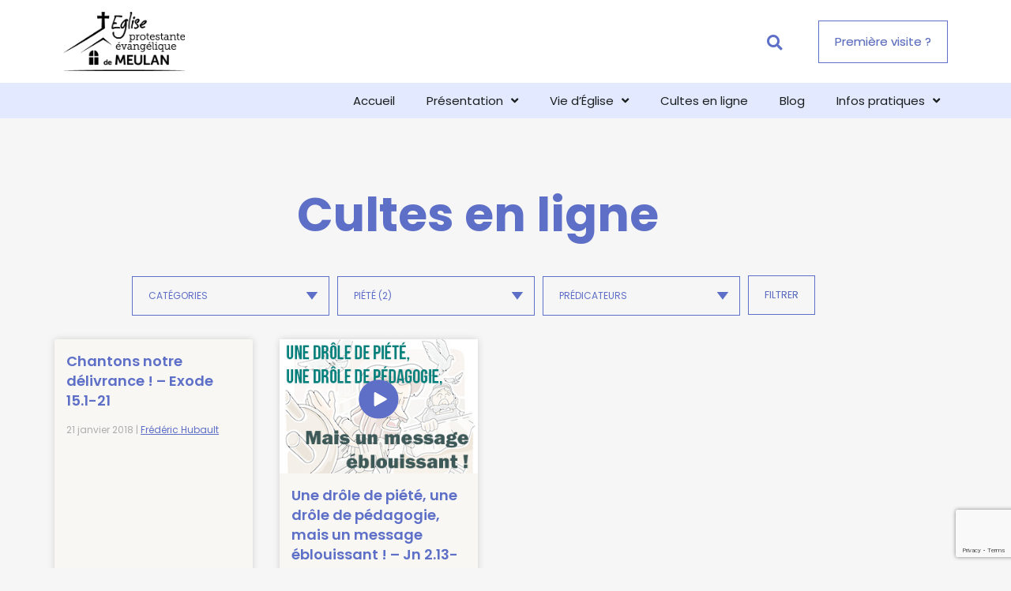

--- FILE ---
content_type: text/html; charset=utf-8
request_url: https://www.google.com/recaptcha/api2/anchor?ar=1&k=6LfHS2clAAAAAPSbaSG_SYBI9SCTAsgpNkpYBkY9&co=aHR0cHM6Ly9lZ2xpc2VkZW1ldWxhbi5mcjo0NDM.&hl=en&v=PoyoqOPhxBO7pBk68S4YbpHZ&size=invisible&anchor-ms=20000&execute-ms=30000&cb=bk2gwgq92hxx
body_size: 48912
content:
<!DOCTYPE HTML><html dir="ltr" lang="en"><head><meta http-equiv="Content-Type" content="text/html; charset=UTF-8">
<meta http-equiv="X-UA-Compatible" content="IE=edge">
<title>reCAPTCHA</title>
<style type="text/css">
/* cyrillic-ext */
@font-face {
  font-family: 'Roboto';
  font-style: normal;
  font-weight: 400;
  font-stretch: 100%;
  src: url(//fonts.gstatic.com/s/roboto/v48/KFO7CnqEu92Fr1ME7kSn66aGLdTylUAMa3GUBHMdazTgWw.woff2) format('woff2');
  unicode-range: U+0460-052F, U+1C80-1C8A, U+20B4, U+2DE0-2DFF, U+A640-A69F, U+FE2E-FE2F;
}
/* cyrillic */
@font-face {
  font-family: 'Roboto';
  font-style: normal;
  font-weight: 400;
  font-stretch: 100%;
  src: url(//fonts.gstatic.com/s/roboto/v48/KFO7CnqEu92Fr1ME7kSn66aGLdTylUAMa3iUBHMdazTgWw.woff2) format('woff2');
  unicode-range: U+0301, U+0400-045F, U+0490-0491, U+04B0-04B1, U+2116;
}
/* greek-ext */
@font-face {
  font-family: 'Roboto';
  font-style: normal;
  font-weight: 400;
  font-stretch: 100%;
  src: url(//fonts.gstatic.com/s/roboto/v48/KFO7CnqEu92Fr1ME7kSn66aGLdTylUAMa3CUBHMdazTgWw.woff2) format('woff2');
  unicode-range: U+1F00-1FFF;
}
/* greek */
@font-face {
  font-family: 'Roboto';
  font-style: normal;
  font-weight: 400;
  font-stretch: 100%;
  src: url(//fonts.gstatic.com/s/roboto/v48/KFO7CnqEu92Fr1ME7kSn66aGLdTylUAMa3-UBHMdazTgWw.woff2) format('woff2');
  unicode-range: U+0370-0377, U+037A-037F, U+0384-038A, U+038C, U+038E-03A1, U+03A3-03FF;
}
/* math */
@font-face {
  font-family: 'Roboto';
  font-style: normal;
  font-weight: 400;
  font-stretch: 100%;
  src: url(//fonts.gstatic.com/s/roboto/v48/KFO7CnqEu92Fr1ME7kSn66aGLdTylUAMawCUBHMdazTgWw.woff2) format('woff2');
  unicode-range: U+0302-0303, U+0305, U+0307-0308, U+0310, U+0312, U+0315, U+031A, U+0326-0327, U+032C, U+032F-0330, U+0332-0333, U+0338, U+033A, U+0346, U+034D, U+0391-03A1, U+03A3-03A9, U+03B1-03C9, U+03D1, U+03D5-03D6, U+03F0-03F1, U+03F4-03F5, U+2016-2017, U+2034-2038, U+203C, U+2040, U+2043, U+2047, U+2050, U+2057, U+205F, U+2070-2071, U+2074-208E, U+2090-209C, U+20D0-20DC, U+20E1, U+20E5-20EF, U+2100-2112, U+2114-2115, U+2117-2121, U+2123-214F, U+2190, U+2192, U+2194-21AE, U+21B0-21E5, U+21F1-21F2, U+21F4-2211, U+2213-2214, U+2216-22FF, U+2308-230B, U+2310, U+2319, U+231C-2321, U+2336-237A, U+237C, U+2395, U+239B-23B7, U+23D0, U+23DC-23E1, U+2474-2475, U+25AF, U+25B3, U+25B7, U+25BD, U+25C1, U+25CA, U+25CC, U+25FB, U+266D-266F, U+27C0-27FF, U+2900-2AFF, U+2B0E-2B11, U+2B30-2B4C, U+2BFE, U+3030, U+FF5B, U+FF5D, U+1D400-1D7FF, U+1EE00-1EEFF;
}
/* symbols */
@font-face {
  font-family: 'Roboto';
  font-style: normal;
  font-weight: 400;
  font-stretch: 100%;
  src: url(//fonts.gstatic.com/s/roboto/v48/KFO7CnqEu92Fr1ME7kSn66aGLdTylUAMaxKUBHMdazTgWw.woff2) format('woff2');
  unicode-range: U+0001-000C, U+000E-001F, U+007F-009F, U+20DD-20E0, U+20E2-20E4, U+2150-218F, U+2190, U+2192, U+2194-2199, U+21AF, U+21E6-21F0, U+21F3, U+2218-2219, U+2299, U+22C4-22C6, U+2300-243F, U+2440-244A, U+2460-24FF, U+25A0-27BF, U+2800-28FF, U+2921-2922, U+2981, U+29BF, U+29EB, U+2B00-2BFF, U+4DC0-4DFF, U+FFF9-FFFB, U+10140-1018E, U+10190-1019C, U+101A0, U+101D0-101FD, U+102E0-102FB, U+10E60-10E7E, U+1D2C0-1D2D3, U+1D2E0-1D37F, U+1F000-1F0FF, U+1F100-1F1AD, U+1F1E6-1F1FF, U+1F30D-1F30F, U+1F315, U+1F31C, U+1F31E, U+1F320-1F32C, U+1F336, U+1F378, U+1F37D, U+1F382, U+1F393-1F39F, U+1F3A7-1F3A8, U+1F3AC-1F3AF, U+1F3C2, U+1F3C4-1F3C6, U+1F3CA-1F3CE, U+1F3D4-1F3E0, U+1F3ED, U+1F3F1-1F3F3, U+1F3F5-1F3F7, U+1F408, U+1F415, U+1F41F, U+1F426, U+1F43F, U+1F441-1F442, U+1F444, U+1F446-1F449, U+1F44C-1F44E, U+1F453, U+1F46A, U+1F47D, U+1F4A3, U+1F4B0, U+1F4B3, U+1F4B9, U+1F4BB, U+1F4BF, U+1F4C8-1F4CB, U+1F4D6, U+1F4DA, U+1F4DF, U+1F4E3-1F4E6, U+1F4EA-1F4ED, U+1F4F7, U+1F4F9-1F4FB, U+1F4FD-1F4FE, U+1F503, U+1F507-1F50B, U+1F50D, U+1F512-1F513, U+1F53E-1F54A, U+1F54F-1F5FA, U+1F610, U+1F650-1F67F, U+1F687, U+1F68D, U+1F691, U+1F694, U+1F698, U+1F6AD, U+1F6B2, U+1F6B9-1F6BA, U+1F6BC, U+1F6C6-1F6CF, U+1F6D3-1F6D7, U+1F6E0-1F6EA, U+1F6F0-1F6F3, U+1F6F7-1F6FC, U+1F700-1F7FF, U+1F800-1F80B, U+1F810-1F847, U+1F850-1F859, U+1F860-1F887, U+1F890-1F8AD, U+1F8B0-1F8BB, U+1F8C0-1F8C1, U+1F900-1F90B, U+1F93B, U+1F946, U+1F984, U+1F996, U+1F9E9, U+1FA00-1FA6F, U+1FA70-1FA7C, U+1FA80-1FA89, U+1FA8F-1FAC6, U+1FACE-1FADC, U+1FADF-1FAE9, U+1FAF0-1FAF8, U+1FB00-1FBFF;
}
/* vietnamese */
@font-face {
  font-family: 'Roboto';
  font-style: normal;
  font-weight: 400;
  font-stretch: 100%;
  src: url(//fonts.gstatic.com/s/roboto/v48/KFO7CnqEu92Fr1ME7kSn66aGLdTylUAMa3OUBHMdazTgWw.woff2) format('woff2');
  unicode-range: U+0102-0103, U+0110-0111, U+0128-0129, U+0168-0169, U+01A0-01A1, U+01AF-01B0, U+0300-0301, U+0303-0304, U+0308-0309, U+0323, U+0329, U+1EA0-1EF9, U+20AB;
}
/* latin-ext */
@font-face {
  font-family: 'Roboto';
  font-style: normal;
  font-weight: 400;
  font-stretch: 100%;
  src: url(//fonts.gstatic.com/s/roboto/v48/KFO7CnqEu92Fr1ME7kSn66aGLdTylUAMa3KUBHMdazTgWw.woff2) format('woff2');
  unicode-range: U+0100-02BA, U+02BD-02C5, U+02C7-02CC, U+02CE-02D7, U+02DD-02FF, U+0304, U+0308, U+0329, U+1D00-1DBF, U+1E00-1E9F, U+1EF2-1EFF, U+2020, U+20A0-20AB, U+20AD-20C0, U+2113, U+2C60-2C7F, U+A720-A7FF;
}
/* latin */
@font-face {
  font-family: 'Roboto';
  font-style: normal;
  font-weight: 400;
  font-stretch: 100%;
  src: url(//fonts.gstatic.com/s/roboto/v48/KFO7CnqEu92Fr1ME7kSn66aGLdTylUAMa3yUBHMdazQ.woff2) format('woff2');
  unicode-range: U+0000-00FF, U+0131, U+0152-0153, U+02BB-02BC, U+02C6, U+02DA, U+02DC, U+0304, U+0308, U+0329, U+2000-206F, U+20AC, U+2122, U+2191, U+2193, U+2212, U+2215, U+FEFF, U+FFFD;
}
/* cyrillic-ext */
@font-face {
  font-family: 'Roboto';
  font-style: normal;
  font-weight: 500;
  font-stretch: 100%;
  src: url(//fonts.gstatic.com/s/roboto/v48/KFO7CnqEu92Fr1ME7kSn66aGLdTylUAMa3GUBHMdazTgWw.woff2) format('woff2');
  unicode-range: U+0460-052F, U+1C80-1C8A, U+20B4, U+2DE0-2DFF, U+A640-A69F, U+FE2E-FE2F;
}
/* cyrillic */
@font-face {
  font-family: 'Roboto';
  font-style: normal;
  font-weight: 500;
  font-stretch: 100%;
  src: url(//fonts.gstatic.com/s/roboto/v48/KFO7CnqEu92Fr1ME7kSn66aGLdTylUAMa3iUBHMdazTgWw.woff2) format('woff2');
  unicode-range: U+0301, U+0400-045F, U+0490-0491, U+04B0-04B1, U+2116;
}
/* greek-ext */
@font-face {
  font-family: 'Roboto';
  font-style: normal;
  font-weight: 500;
  font-stretch: 100%;
  src: url(//fonts.gstatic.com/s/roboto/v48/KFO7CnqEu92Fr1ME7kSn66aGLdTylUAMa3CUBHMdazTgWw.woff2) format('woff2');
  unicode-range: U+1F00-1FFF;
}
/* greek */
@font-face {
  font-family: 'Roboto';
  font-style: normal;
  font-weight: 500;
  font-stretch: 100%;
  src: url(//fonts.gstatic.com/s/roboto/v48/KFO7CnqEu92Fr1ME7kSn66aGLdTylUAMa3-UBHMdazTgWw.woff2) format('woff2');
  unicode-range: U+0370-0377, U+037A-037F, U+0384-038A, U+038C, U+038E-03A1, U+03A3-03FF;
}
/* math */
@font-face {
  font-family: 'Roboto';
  font-style: normal;
  font-weight: 500;
  font-stretch: 100%;
  src: url(//fonts.gstatic.com/s/roboto/v48/KFO7CnqEu92Fr1ME7kSn66aGLdTylUAMawCUBHMdazTgWw.woff2) format('woff2');
  unicode-range: U+0302-0303, U+0305, U+0307-0308, U+0310, U+0312, U+0315, U+031A, U+0326-0327, U+032C, U+032F-0330, U+0332-0333, U+0338, U+033A, U+0346, U+034D, U+0391-03A1, U+03A3-03A9, U+03B1-03C9, U+03D1, U+03D5-03D6, U+03F0-03F1, U+03F4-03F5, U+2016-2017, U+2034-2038, U+203C, U+2040, U+2043, U+2047, U+2050, U+2057, U+205F, U+2070-2071, U+2074-208E, U+2090-209C, U+20D0-20DC, U+20E1, U+20E5-20EF, U+2100-2112, U+2114-2115, U+2117-2121, U+2123-214F, U+2190, U+2192, U+2194-21AE, U+21B0-21E5, U+21F1-21F2, U+21F4-2211, U+2213-2214, U+2216-22FF, U+2308-230B, U+2310, U+2319, U+231C-2321, U+2336-237A, U+237C, U+2395, U+239B-23B7, U+23D0, U+23DC-23E1, U+2474-2475, U+25AF, U+25B3, U+25B7, U+25BD, U+25C1, U+25CA, U+25CC, U+25FB, U+266D-266F, U+27C0-27FF, U+2900-2AFF, U+2B0E-2B11, U+2B30-2B4C, U+2BFE, U+3030, U+FF5B, U+FF5D, U+1D400-1D7FF, U+1EE00-1EEFF;
}
/* symbols */
@font-face {
  font-family: 'Roboto';
  font-style: normal;
  font-weight: 500;
  font-stretch: 100%;
  src: url(//fonts.gstatic.com/s/roboto/v48/KFO7CnqEu92Fr1ME7kSn66aGLdTylUAMaxKUBHMdazTgWw.woff2) format('woff2');
  unicode-range: U+0001-000C, U+000E-001F, U+007F-009F, U+20DD-20E0, U+20E2-20E4, U+2150-218F, U+2190, U+2192, U+2194-2199, U+21AF, U+21E6-21F0, U+21F3, U+2218-2219, U+2299, U+22C4-22C6, U+2300-243F, U+2440-244A, U+2460-24FF, U+25A0-27BF, U+2800-28FF, U+2921-2922, U+2981, U+29BF, U+29EB, U+2B00-2BFF, U+4DC0-4DFF, U+FFF9-FFFB, U+10140-1018E, U+10190-1019C, U+101A0, U+101D0-101FD, U+102E0-102FB, U+10E60-10E7E, U+1D2C0-1D2D3, U+1D2E0-1D37F, U+1F000-1F0FF, U+1F100-1F1AD, U+1F1E6-1F1FF, U+1F30D-1F30F, U+1F315, U+1F31C, U+1F31E, U+1F320-1F32C, U+1F336, U+1F378, U+1F37D, U+1F382, U+1F393-1F39F, U+1F3A7-1F3A8, U+1F3AC-1F3AF, U+1F3C2, U+1F3C4-1F3C6, U+1F3CA-1F3CE, U+1F3D4-1F3E0, U+1F3ED, U+1F3F1-1F3F3, U+1F3F5-1F3F7, U+1F408, U+1F415, U+1F41F, U+1F426, U+1F43F, U+1F441-1F442, U+1F444, U+1F446-1F449, U+1F44C-1F44E, U+1F453, U+1F46A, U+1F47D, U+1F4A3, U+1F4B0, U+1F4B3, U+1F4B9, U+1F4BB, U+1F4BF, U+1F4C8-1F4CB, U+1F4D6, U+1F4DA, U+1F4DF, U+1F4E3-1F4E6, U+1F4EA-1F4ED, U+1F4F7, U+1F4F9-1F4FB, U+1F4FD-1F4FE, U+1F503, U+1F507-1F50B, U+1F50D, U+1F512-1F513, U+1F53E-1F54A, U+1F54F-1F5FA, U+1F610, U+1F650-1F67F, U+1F687, U+1F68D, U+1F691, U+1F694, U+1F698, U+1F6AD, U+1F6B2, U+1F6B9-1F6BA, U+1F6BC, U+1F6C6-1F6CF, U+1F6D3-1F6D7, U+1F6E0-1F6EA, U+1F6F0-1F6F3, U+1F6F7-1F6FC, U+1F700-1F7FF, U+1F800-1F80B, U+1F810-1F847, U+1F850-1F859, U+1F860-1F887, U+1F890-1F8AD, U+1F8B0-1F8BB, U+1F8C0-1F8C1, U+1F900-1F90B, U+1F93B, U+1F946, U+1F984, U+1F996, U+1F9E9, U+1FA00-1FA6F, U+1FA70-1FA7C, U+1FA80-1FA89, U+1FA8F-1FAC6, U+1FACE-1FADC, U+1FADF-1FAE9, U+1FAF0-1FAF8, U+1FB00-1FBFF;
}
/* vietnamese */
@font-face {
  font-family: 'Roboto';
  font-style: normal;
  font-weight: 500;
  font-stretch: 100%;
  src: url(//fonts.gstatic.com/s/roboto/v48/KFO7CnqEu92Fr1ME7kSn66aGLdTylUAMa3OUBHMdazTgWw.woff2) format('woff2');
  unicode-range: U+0102-0103, U+0110-0111, U+0128-0129, U+0168-0169, U+01A0-01A1, U+01AF-01B0, U+0300-0301, U+0303-0304, U+0308-0309, U+0323, U+0329, U+1EA0-1EF9, U+20AB;
}
/* latin-ext */
@font-face {
  font-family: 'Roboto';
  font-style: normal;
  font-weight: 500;
  font-stretch: 100%;
  src: url(//fonts.gstatic.com/s/roboto/v48/KFO7CnqEu92Fr1ME7kSn66aGLdTylUAMa3KUBHMdazTgWw.woff2) format('woff2');
  unicode-range: U+0100-02BA, U+02BD-02C5, U+02C7-02CC, U+02CE-02D7, U+02DD-02FF, U+0304, U+0308, U+0329, U+1D00-1DBF, U+1E00-1E9F, U+1EF2-1EFF, U+2020, U+20A0-20AB, U+20AD-20C0, U+2113, U+2C60-2C7F, U+A720-A7FF;
}
/* latin */
@font-face {
  font-family: 'Roboto';
  font-style: normal;
  font-weight: 500;
  font-stretch: 100%;
  src: url(//fonts.gstatic.com/s/roboto/v48/KFO7CnqEu92Fr1ME7kSn66aGLdTylUAMa3yUBHMdazQ.woff2) format('woff2');
  unicode-range: U+0000-00FF, U+0131, U+0152-0153, U+02BB-02BC, U+02C6, U+02DA, U+02DC, U+0304, U+0308, U+0329, U+2000-206F, U+20AC, U+2122, U+2191, U+2193, U+2212, U+2215, U+FEFF, U+FFFD;
}
/* cyrillic-ext */
@font-face {
  font-family: 'Roboto';
  font-style: normal;
  font-weight: 900;
  font-stretch: 100%;
  src: url(//fonts.gstatic.com/s/roboto/v48/KFO7CnqEu92Fr1ME7kSn66aGLdTylUAMa3GUBHMdazTgWw.woff2) format('woff2');
  unicode-range: U+0460-052F, U+1C80-1C8A, U+20B4, U+2DE0-2DFF, U+A640-A69F, U+FE2E-FE2F;
}
/* cyrillic */
@font-face {
  font-family: 'Roboto';
  font-style: normal;
  font-weight: 900;
  font-stretch: 100%;
  src: url(//fonts.gstatic.com/s/roboto/v48/KFO7CnqEu92Fr1ME7kSn66aGLdTylUAMa3iUBHMdazTgWw.woff2) format('woff2');
  unicode-range: U+0301, U+0400-045F, U+0490-0491, U+04B0-04B1, U+2116;
}
/* greek-ext */
@font-face {
  font-family: 'Roboto';
  font-style: normal;
  font-weight: 900;
  font-stretch: 100%;
  src: url(//fonts.gstatic.com/s/roboto/v48/KFO7CnqEu92Fr1ME7kSn66aGLdTylUAMa3CUBHMdazTgWw.woff2) format('woff2');
  unicode-range: U+1F00-1FFF;
}
/* greek */
@font-face {
  font-family: 'Roboto';
  font-style: normal;
  font-weight: 900;
  font-stretch: 100%;
  src: url(//fonts.gstatic.com/s/roboto/v48/KFO7CnqEu92Fr1ME7kSn66aGLdTylUAMa3-UBHMdazTgWw.woff2) format('woff2');
  unicode-range: U+0370-0377, U+037A-037F, U+0384-038A, U+038C, U+038E-03A1, U+03A3-03FF;
}
/* math */
@font-face {
  font-family: 'Roboto';
  font-style: normal;
  font-weight: 900;
  font-stretch: 100%;
  src: url(//fonts.gstatic.com/s/roboto/v48/KFO7CnqEu92Fr1ME7kSn66aGLdTylUAMawCUBHMdazTgWw.woff2) format('woff2');
  unicode-range: U+0302-0303, U+0305, U+0307-0308, U+0310, U+0312, U+0315, U+031A, U+0326-0327, U+032C, U+032F-0330, U+0332-0333, U+0338, U+033A, U+0346, U+034D, U+0391-03A1, U+03A3-03A9, U+03B1-03C9, U+03D1, U+03D5-03D6, U+03F0-03F1, U+03F4-03F5, U+2016-2017, U+2034-2038, U+203C, U+2040, U+2043, U+2047, U+2050, U+2057, U+205F, U+2070-2071, U+2074-208E, U+2090-209C, U+20D0-20DC, U+20E1, U+20E5-20EF, U+2100-2112, U+2114-2115, U+2117-2121, U+2123-214F, U+2190, U+2192, U+2194-21AE, U+21B0-21E5, U+21F1-21F2, U+21F4-2211, U+2213-2214, U+2216-22FF, U+2308-230B, U+2310, U+2319, U+231C-2321, U+2336-237A, U+237C, U+2395, U+239B-23B7, U+23D0, U+23DC-23E1, U+2474-2475, U+25AF, U+25B3, U+25B7, U+25BD, U+25C1, U+25CA, U+25CC, U+25FB, U+266D-266F, U+27C0-27FF, U+2900-2AFF, U+2B0E-2B11, U+2B30-2B4C, U+2BFE, U+3030, U+FF5B, U+FF5D, U+1D400-1D7FF, U+1EE00-1EEFF;
}
/* symbols */
@font-face {
  font-family: 'Roboto';
  font-style: normal;
  font-weight: 900;
  font-stretch: 100%;
  src: url(//fonts.gstatic.com/s/roboto/v48/KFO7CnqEu92Fr1ME7kSn66aGLdTylUAMaxKUBHMdazTgWw.woff2) format('woff2');
  unicode-range: U+0001-000C, U+000E-001F, U+007F-009F, U+20DD-20E0, U+20E2-20E4, U+2150-218F, U+2190, U+2192, U+2194-2199, U+21AF, U+21E6-21F0, U+21F3, U+2218-2219, U+2299, U+22C4-22C6, U+2300-243F, U+2440-244A, U+2460-24FF, U+25A0-27BF, U+2800-28FF, U+2921-2922, U+2981, U+29BF, U+29EB, U+2B00-2BFF, U+4DC0-4DFF, U+FFF9-FFFB, U+10140-1018E, U+10190-1019C, U+101A0, U+101D0-101FD, U+102E0-102FB, U+10E60-10E7E, U+1D2C0-1D2D3, U+1D2E0-1D37F, U+1F000-1F0FF, U+1F100-1F1AD, U+1F1E6-1F1FF, U+1F30D-1F30F, U+1F315, U+1F31C, U+1F31E, U+1F320-1F32C, U+1F336, U+1F378, U+1F37D, U+1F382, U+1F393-1F39F, U+1F3A7-1F3A8, U+1F3AC-1F3AF, U+1F3C2, U+1F3C4-1F3C6, U+1F3CA-1F3CE, U+1F3D4-1F3E0, U+1F3ED, U+1F3F1-1F3F3, U+1F3F5-1F3F7, U+1F408, U+1F415, U+1F41F, U+1F426, U+1F43F, U+1F441-1F442, U+1F444, U+1F446-1F449, U+1F44C-1F44E, U+1F453, U+1F46A, U+1F47D, U+1F4A3, U+1F4B0, U+1F4B3, U+1F4B9, U+1F4BB, U+1F4BF, U+1F4C8-1F4CB, U+1F4D6, U+1F4DA, U+1F4DF, U+1F4E3-1F4E6, U+1F4EA-1F4ED, U+1F4F7, U+1F4F9-1F4FB, U+1F4FD-1F4FE, U+1F503, U+1F507-1F50B, U+1F50D, U+1F512-1F513, U+1F53E-1F54A, U+1F54F-1F5FA, U+1F610, U+1F650-1F67F, U+1F687, U+1F68D, U+1F691, U+1F694, U+1F698, U+1F6AD, U+1F6B2, U+1F6B9-1F6BA, U+1F6BC, U+1F6C6-1F6CF, U+1F6D3-1F6D7, U+1F6E0-1F6EA, U+1F6F0-1F6F3, U+1F6F7-1F6FC, U+1F700-1F7FF, U+1F800-1F80B, U+1F810-1F847, U+1F850-1F859, U+1F860-1F887, U+1F890-1F8AD, U+1F8B0-1F8BB, U+1F8C0-1F8C1, U+1F900-1F90B, U+1F93B, U+1F946, U+1F984, U+1F996, U+1F9E9, U+1FA00-1FA6F, U+1FA70-1FA7C, U+1FA80-1FA89, U+1FA8F-1FAC6, U+1FACE-1FADC, U+1FADF-1FAE9, U+1FAF0-1FAF8, U+1FB00-1FBFF;
}
/* vietnamese */
@font-face {
  font-family: 'Roboto';
  font-style: normal;
  font-weight: 900;
  font-stretch: 100%;
  src: url(//fonts.gstatic.com/s/roboto/v48/KFO7CnqEu92Fr1ME7kSn66aGLdTylUAMa3OUBHMdazTgWw.woff2) format('woff2');
  unicode-range: U+0102-0103, U+0110-0111, U+0128-0129, U+0168-0169, U+01A0-01A1, U+01AF-01B0, U+0300-0301, U+0303-0304, U+0308-0309, U+0323, U+0329, U+1EA0-1EF9, U+20AB;
}
/* latin-ext */
@font-face {
  font-family: 'Roboto';
  font-style: normal;
  font-weight: 900;
  font-stretch: 100%;
  src: url(//fonts.gstatic.com/s/roboto/v48/KFO7CnqEu92Fr1ME7kSn66aGLdTylUAMa3KUBHMdazTgWw.woff2) format('woff2');
  unicode-range: U+0100-02BA, U+02BD-02C5, U+02C7-02CC, U+02CE-02D7, U+02DD-02FF, U+0304, U+0308, U+0329, U+1D00-1DBF, U+1E00-1E9F, U+1EF2-1EFF, U+2020, U+20A0-20AB, U+20AD-20C0, U+2113, U+2C60-2C7F, U+A720-A7FF;
}
/* latin */
@font-face {
  font-family: 'Roboto';
  font-style: normal;
  font-weight: 900;
  font-stretch: 100%;
  src: url(//fonts.gstatic.com/s/roboto/v48/KFO7CnqEu92Fr1ME7kSn66aGLdTylUAMa3yUBHMdazQ.woff2) format('woff2');
  unicode-range: U+0000-00FF, U+0131, U+0152-0153, U+02BB-02BC, U+02C6, U+02DA, U+02DC, U+0304, U+0308, U+0329, U+2000-206F, U+20AC, U+2122, U+2191, U+2193, U+2212, U+2215, U+FEFF, U+FFFD;
}

</style>
<link rel="stylesheet" type="text/css" href="https://www.gstatic.com/recaptcha/releases/PoyoqOPhxBO7pBk68S4YbpHZ/styles__ltr.css">
<script nonce="lvfhWwS8QbwMhtXf_g2vMA" type="text/javascript">window['__recaptcha_api'] = 'https://www.google.com/recaptcha/api2/';</script>
<script type="text/javascript" src="https://www.gstatic.com/recaptcha/releases/PoyoqOPhxBO7pBk68S4YbpHZ/recaptcha__en.js" nonce="lvfhWwS8QbwMhtXf_g2vMA">
      
    </script></head>
<body><div id="rc-anchor-alert" class="rc-anchor-alert"></div>
<input type="hidden" id="recaptcha-token" value="[base64]">
<script type="text/javascript" nonce="lvfhWwS8QbwMhtXf_g2vMA">
      recaptcha.anchor.Main.init("[\x22ainput\x22,[\x22bgdata\x22,\x22\x22,\[base64]/[base64]/bmV3IFpbdF0obVswXSk6Sz09Mj9uZXcgWlt0XShtWzBdLG1bMV0pOks9PTM/bmV3IFpbdF0obVswXSxtWzFdLG1bMl0pOks9PTQ/[base64]/[base64]/[base64]/[base64]/[base64]/[base64]/[base64]/[base64]/[base64]/[base64]/[base64]/[base64]/[base64]/[base64]\\u003d\\u003d\x22,\[base64]\x22,\x22YsOUwogzQHzCnsOrwovCv3/DpsOJw5DCkcKCa05MaxjCjyTClsK8NzjDhhnDiRbDuMOow45CwohJw6fCjMK6wrrCgMK9cmjDpsKQw51UAhw5wogcJMO1EMKxOMKIwrZqwq/Dl8OIw5ZNW8KHwp3DqS0CwpXDk8OcZ8KkwrQ7fsOVd8KcCcOkccOfw7nDtk7DpsKHDsKHVz3CpB/Dll0Rwpl2w7/DsGzCqErCi8KPXcOPbwvDq8OGN8KKXMOhJRzCkMO7woLDoldZE8OhHsKYw5DDgDPDtcOFwo3CgMKRfMK/w4TCm8OGw7HDvBsYAMKlTMOMHgg2QsO8TBnDqSLDhcKIVsKJSsKDwqDCkMKvHRDCisKxwonChSFKw5PCo1A/a8OOXy59wrnDrgXDjsKGw6XCqsOCw5I4JsOKwr3CvcKmKcOmwr82wrjDvMKKwo7Cu8KTDhUIwq5wfHnDikDCvkfCtiDDun3Dn8OATjALw6bColDDskIlYzfCj8OoKMOjwr/CvsKyPsOJw73DgcOxw4hDSV0mRG8yVQ8Uw5nDjcOUwr/DsnQiVjQHwoDCkjR0XcOefVpsfsO6OV0UVjDCicOHwrwRPUfDuHbDlVvCksOOVcOiw4kLdMO0w7jDpm/CtiHCpS3DhcKSEkscwqd5wo7ChErDizU+w7FRJCYzZcKaJsOqw4jCt8OvR0XDnsKNbcODwpQtccKXw7QVw5PDjRcIf8K5djZAV8O8woJfw43CjhzCq0wjDVDDj8Kzwrkuwp3CinzCocK0wrRow4pILA/CljxgwqzChMKZHsKfw5hxw4ZsUMOnd1UAw5TCkz3DvcOHw4onVFwlRX/[base64]/[base64]/DtzkLwqQUw5YcT8OhwrYLchBxwpjDmDLDo8O1X8KuEEzDocK/[base64]/[base64]/DucOvGSbDvWovwqdTLcK/wpA5w5FjZMK1G8K7Ex47FAxGw6Auw5zDsDDDo1M/w4/[base64]/ChxPDmnXDrG9vw6Q4wo4Kw4tmw7cdw53DqcOve8K+VMKTwqLCpsOmwoZXb8OLDCzCn8Kfw4jCncKZwoceFTTCmhzCnsOkOmcvw73DiMKEOw7CnBbDgyRNw6zCj8K8YBpsb1x3wqgpw7rCphYdw6B+WMOwwpA0w78Pw4vCqy5Bw6VGwofDn0tXPsKPJ8O5P13Di35/esOmwp9bwqXCnh99wrV4wp4ecsKZw4FuwonDlcK4wo8TaXHCkVbCgcOgb2fCksOzMELCucK5wpY7eVYbNS5fw5U5QcKyMkxwMlg7FMOdD8K1w4EiQwzDqFEyw4wLwpNZw4TCrGHCk8O1d2MSPMKrPVVbE1jDnH5JE8K+w4ACQcKOQWfChxUtBjLDocOQw6TDu8K/w4TDuEPDkMK9Jk3Ct8OAw5DDlcK4w6dlNF83w45JDcKOwrtbw4UIOcKWfzjDicKvw7DDq8OtwrPDviBQw6A4EcOKw73DhSvDg8OKP8Ofw6l4w6s6w61TwqhfbW3DvmMtw7wAfsO5w5F4EcKQbMOpIRl9w7LDjg7Cg2/CiX7Dh0LCokjDpHIFfgHCinrDgEFhTsOewrkhwqNfwr0Sw5Vlw45lS8OYJBDDg2ZHJcKnw6QmewJswrx5GcKMw6xHw6fCmcOFw7RnI8OFwoUAPcK+wo3DhcKqw5PChQJAwp/CrhscC8KrO8KHf8KIw7NMwooZw49RWnnClsKLL1HCicO1JlNTwp7CkGgFZAjCu8Ocw7tcwrMjHyxfUMOOwqrDuD7DmsOeSsOWRcKGKcOSTlDCnsOCw5vDtxAhw4zCpcKtw4TDvy5/[base64]/DnyVswqLCp2AQwocswoldAn/DhcKVwp0zw6JcYEIcw6Y/wqjCssKbChVQVmLDlgDCucKkwpDDsg0ww64xw5/DlxfDkMKmw5zChF55w5d4w4cgccKjwpjDsRnDtE0vZ3pmwoPCixLDpwHCpSBcwqnDiAjCsEYxw6snw7bDoRDCp8KNdcKPw4nDpcOpw6IwEzFvwq1yNsKpwpHCs2/CvsKqw6Y6wrnCnMKewp3Cpitqw5LDkQRtZ8OKOyxvwr3CjcOFw5jDjXNzecOmYcO5w7xbXMOlEXFiwqV6esOdw7hcw54Dw5PCmVkHw5/DtMKKw7vCr8OkCUEOA8KyHRvDmjXDnCpqwr/CocKHwrHDphjDqMKZKQ/DqsKgwr3DsMOWTwzDjn3CuldfwofDp8KmLMKnUcKBw7lzwr/[base64]/DcKTf8OmwoAuwqQNwr/CoMOPJcOuw6Fywo7DjsKDwpATwpjCnjLDqMKSO31cw7bCsns/[base64]/DhkjDgsODwoFmw5ouOljCqsKZGcOAUwzCp8KwK0LCn8Kgwr8oX0UTw4wISHooWcK5wpJBwr3DrsOZw7dcDjvCv1ldwqt8woRVw60Pw4FKwpTCiMOvw7Y0VcK0DAjDusK/woBuwqfDji/[base64]/DqMKLw6nDlsKNanNzZhtCMxBewqguw5vDmMOVw5fCr0fClcOTYmk7wpF4CXAiwoF+eVfDtBXCly92wrgiw7MUwrVfw6k7wqbDtSd5XcOzw4PCtQ9ZwrDDiUHCj8KKWcKUw6PDj8OXwonCjMOBw4nDlinCi0hXw5vCtW9sP8OJw4UgwojCqy7ClsKhWMKqw6/CmMKlOcO0wqgzSjzDusKBCTMEYkppThdpaWPCj8OJRzFaw6sawopRNTxlwp7DnMOASVVTMsKMGE9EeCsAUMOsZMOOKcKLAMOkw6UFw44SwrISwqNhw6FMZiJpGmRgwrsUeDzDscKRw61kwqTCpXHDhmfDn8OBw5vCtDjCicOFW8Kcw7QJwr7CmH1iAws/GMOmNQEhJsOaHcKeUTLCnR/Dr8KXPjZiw5EJw795wpfDnMOCbkBIZ8Kiw47CswzDlB/CjMK1wqTCk2dvdg1xwow+wqTDomXDmHrCsRJzwqzCuELDhX3CrzLDj8Oyw6AOw6d4LWbDkcKnwpREw54iHsKww6HDqcOxwr3ChytfwrvCksKLCMOnwp/[base64]/DnQ8LPwhxwrjDmj/[base64]/DtcKjSsOjw7fDrSnCgsKSdsO/FDNPK8KISEtBwqIuwosdw6Naw5EQw7tkasKrwqYSw7rDvcOtwqAswpPDoTEja8K8KsOvLcKRw4HCqmsHZ8KnGsKkc1vCiV3Dn2fDjFpGZ3bCnDU5w7vDpFnCjFA/R8K3w6DDqsOZw5vCgB14DsO2Qjc9w4Bnw6/DsRXDrMOzw4I1w6TClMK2XsOYSsKkWMKGFcOdwpBbJMOwOnBjY8KAw6/DvcONw7/DvsODw67CgMOuRE9+LhLDlsKuLjNsLy1nUDtswovCpMOUQ1fCkMORbXjDhGBqwokCw5fClMK/w7V2AsOkwqElTAPCm8O1w7pZPz3DpGdVw5bCsMOpw6vCiDXDlFnDmsKYwpI/w6kreR5pw6nCulfCpcK3wqJKw7DCusO1Y8OjwrVVwoJAwrrDrS3DrcOKMFjDg8OQw5bCisO6UcKyw5RVwrUGMEU9MDdiE3zDu09+wo4Cw5HDgMK7w6LDkMOlKcONwpEMbMO9bcK7w4fCrmEVOTjDuXvDmkrDmMK/[base64]/DskjCssOYWMO2ScO2TcKWw6/DhcOhKMOowqJkw7ZkB8O3w4Jhwp0VR3hIwrxjw6nDvsOOwpFXwpjCssKfw6EHwoPCul3Dq8KMworCqUtKecK0w5DClkYCw60gfsOzw75RDsO1MQNPw5ggPMO5Hh4tw6o3w4UwwqtfNWFXDlzCusOKWArCoysAw5/Ck8KNw6HDvW/DskfCu8Okw6E0w4bCmEhXAcOjw4Ijw5jCjDfDnxnDjcOcw4vChxTCp8OCwpzDu1/CkMOMwpnCq8KhwrXDm0IIdcO0w5ssw5DDp8OZfGbDscOVWmTCrV3DvxlxwrzCs1rCr1LDvcKoSB7DlsKYw542IsKSEVIcHRDDln9owqxRJAbDmgbDgMOEw7l5wpgRwqJ/OMODw6lvPsK0w619TgREw4rDtsK2ecOLYylkwq1OXMOIwqhCY056w5rDh8O6w7oMT37CncOcGcObw4XClMKOw6LDiQ7CqcK/HhLDtUvCnX3DgyVyDcKuwpXDuC/CvmAAdwzDtRFpw4jDocOKe1k/[base64]/DvW8Cw6PCvsKHYsOOKhg/[base64]/wqQQfsO9cybClMOCAcKNB8OZOx/Ch8O0wprCkMOdYVVOw7/DiyAjMl/ChUrDgC0Bw63DnzbCjgxxL3/ClhlJwpDDgMOXw7jDqDQjw6LDkMOLw6bCmAg9HcKVwoVlwptEMcOgPSTCi8OvM8KXCV/CnsKhwp4Sw4smHcKdwqHCrS8sw5fDhcKTKzjCizw5w4Vqw5DDsMOHw7ImwoLDlHAuw50kw6s4QFTCsMOHJcOtJMOwG8KZX8KVOn9QdRwNEk7DucORwo/CiiBxw6Vmw5bDsMKEYcOiwqzCgzBCwp1AdSDDoi/Cni4Nw54ccQbDlSQ5wqNpw54PAcKeUiNOw5V3SsOQGX4lw6pAw7vCjHQ4w5V+w5Jkw4/DqAlyI01aEcK5YsK2GcKJIXUTVcOLwpbCl8OEwoUbHcK4Y8OOw6DDt8K3M8ONw5LCjHc/DsOFdVRpdMKRwqZMbEnDusKIwoBcTG5Vwo9JQ8OdwpRgZMOpwo/DnlAAQVs8w6I+wr8SMi0TXcODYsK6HhfCgcOkwp/[base64]/[base64]/CvMKNCsODwpHDnMKEw63CtHrDm8OawrxhBEjDtMKCwpjCii1Rw5NSKB3DijxBTMOPwojDpANSw7haG1/DtcKNf2xYQ1IDwpfClMOkQwTDjR9lwpUGw5jCl8OfbcKiN8KAwrpnwrZGL8K9wpzCi8KIcQDCjVXDoD8pwq/Cmz8LKsKAT2ZyAk9CwqPChcKrO0h0QFXCgMKywpN1w77CnMOldcOpdsO3w7rCqhtvDXXDlRAKwpg5w6PDkMOLZGlawojCmxRKwrnCjMOcDcOBKsKFRipJw7HDgRrCrFnCoFFeWcKow4xwfSIFwowPPWzCjlBJVsKpw7HCqSUtwpDCmDXCh8Kawr7Dih/DrMKhCMKKw6zCpnfDjMOXwovClULCsRJhwpFiwoIqOgjDoMKgw4LCp8OmesKNDSnCt8OVaTxqw5sFRjrDoB7Cg3UCCcO4R2bDq3rCn8ORwojCvsK7em1twrLDjMKKwro7w5g9w4/Dhh7ClcKIw6pFw5p4wrVkwoEuNcKJEQ7DmsO8wrfDtsOqEcKvw57DgUQicsOWc1LDh104XMODBMOdw7ZGfEFMwq8dwp/Ck8O4biLDsMOYFMO5H8Oaw7TCnDAgHcKKwqdcA3LCqBnCnz/DsMOfwq9QBSTCnsKGwrPDrjBkUMO8w4fDu8K1RzTDi8Ohw6EnQHxIw6IWw7fDn8OpM8OUw5TClMKpw4cAw7lGwrhQwpDDq8KrV8OOakfCmcKCFUg/[base64]/wqPDqsKqCsObwp5gPMOvHlTDrgYawofCq8KHwpoGw7LDsMO7wrJaP8OaOcK9HcKmc8O9BzLDridHw7oZwpLDiyVfwpbCssK8wrvCqDIJXsOSw5kACGkUw5ZDw4FXPsODS8K3w4jDrCUsRcKSLVrCil4/[base64]/Cq8O4ScOWw4cqL8K+C1bCmsO4w5nChUvCsxtbw4HCrcKNw4I0ag5KM8OBfh/CsEXDh0A5w4nDpcORw7rDhQLDpwJXCBtpdsOSw6gvIsKcw7pXwo0OLMKnwonClcOow5QWwpLCmVseVSXCkcOdwp9EQ8KawqfDgsKdw4TCsCwdwrRhfActaXQsw6x/[base64]/DmlQCwqESViDDtsKjw4zCl8KDwpxhEW/CiMKbw43DnkxQIcK/w6bCvyNGwoxcARYCwq04d3TCniBuw5IEdXdMwoLChGptwpRBH8KXUxvCp1/[base64]/wohzwrDCm8KIwqjCtg9lw7NBwpx/w4fChD7DtH9IbGFGMcKnwoAOXcOOwqLDiUXDhcOKw6tFSMKiT2/Ck8K2HzAQcAdowotdwoRfQ0XDvsOkWHHDs8KcAEM5wo9LA8OOw6jCrgTCglnCuSzDo8K+wqXCgMOhCsK8fmfCtVhWw4NRRMORw6E9w4JQF8OPQyXCrsKIOcK+wqDDv8KsRRwQIsKAw7fDhilYw5TCuU3CvMKvDMOAHFDDjB/DuH/CtsO6KyHDsSwfw5NOBWUJB8Ogwrw5C8O/w4bDo0/CqXLCrsKww7rCpGhAw5nCsRNaEsOewqvCtQXCgjxpw6PCkUQ2wr7CnsKYRsOfb8Kvw5jCkl93bhPDrHtTwpRlfg/CtQ4PwqHCosKmeUMdwqpHw7BewoMVwrASc8OSHsOhw7JlwodITjXDlkcIfsO6wqbDr21UwrIowonDqsOSO8K+H8OIDGEIwro4w5PCsMOoIsOELDQxe8KTIgvCvEbDiUrCtcOzRMOnwp4fLsOswozDs1o+w6jCs8O+NMO9wrLCt1DCl1Z/[base64]/DtUzDmUsUCsKBEMKVO0TCjcOzRSg6ZMOrAUZRACjDm8OTwr/Dt3TDkMKNw7Uuw7UwwoUKw5IWdVDCu8O/OsKjEMO9WcKTTsK6wqUYw4QBLBcmEhEQw6fCkB3DkEQAwr/Cj8OLRBsrAxTDlcKpFS9AEcKyPWTCjMKAHDQswrZww63ClMOHQmjCvDzDlcKXwpvCg8KiIjDCuw7Dtn7Cm8O9KkfDlRwBFhXCt2wjw6bDoMO1cTjDiRkkw7LCocKHw4nCjcKXalYQYBU0IcKFwrFfAcO1A0ZVw7J0wp/CuG/DlcOcw58sfU5/wp9FwpNNw4/DozbCvcKnw65lwo5yw5vDtW8DImrDm3vCvy5RZBJBWsO1wpBTdcKJwrPCrcKqS8Ozwp/[base64]/CmQnDhMOtw6HDlsKFwogMw4HCgnjCtMKlO8KFw6nCisOKwrTCkGPCrntEb2nCmRMpw440w5XCpy/DvsKnw4nDmhcqGcKmw6TDoMKEAcOdwqc1w5nDm8Oqw7XDlsO4wrPDr8KEFgclYR4kw7ViOMOdc8ONfTd0ZhNqwoTDhcO8wrFdwqDDljBQwpBcwoHDoybChAo/wpbDlwbDncKqeDMCTTDDrsOuV8Ohw7JmVMKow7XDoj/Cm8KNXMOmICDCkRA+wr3DpyfDjAsGV8K8wpfCqCfClMO6CsKEVFZFesOkwr50WSjCj3nCtHAzZ8OGOcO+wr/DmA7Dj8KbegHDowvCkmM9JMKjw5vCg1vCjyjDkAnCjEfCiT3CrhJpWRvCvMKkAsKrwr7CksO4WScdwqjCiMOCwqk0CycQMsKTwrBKK8OZw5tLw7bDqMKFM38twpfCkwsnwrvDsnFMwqEJwr4ZT0LCqMOpw57CjMKFFwHCvELCo8K5DcOww4RLanDDg3/DmEYNE8Oqw7Z4aMKbLBTCsELDs11tw4xTIznClsKvwpQSwojDjGfCi38sPAdnacKxVwxZw7FHH8Oww7FOwqUNSDklw640w6TDvsKbKMO5wrvDpTPDmHN/GUfDs8OzD3FNwojClgfCj8KnwqIjc2zDiMOOOkzCocObJyknScKSLMO6w7ZwGHfDusOcwq3DmQLCiMKoUMKGUsO8dcKlJXQQV8KNwoLDiXkRw58+KF7DlATDkWjDu8OWHwdBw6bDocKSw63CgsK5wrplwrRxw7dcw7Jnw7tFwp/Cl8KmwrJXwpRwMFvCmcK4w6IQwpdvwqZdFcOCT8Ohw5fClcOIw6sVLEvDp8O3w57CpErDlsKHw6bCgcO0wpg/ccO/S8KoMMOYXcKwwqcDRcO6TihBw7LDvxEIw6dKw4vDlR3Dh8O6XcOTKA/DqsKDwobDsgpcw6oAOhh6w5IzdMKFEcOew7RTJwhewoJFOBjCpVZhb8OqShArdsK8w4/CoiFAYsK7d8K2TMO9dw/DqFfDusOZwoPChsOowoPDlsOXcsKsw7srdcKhw7YDwrnCggAIw45Kw5rDkArDhn0pXcOoIsORdwkywo4YSMKiCsKjWSFxFFLCuQXDlGzCuQ3CucOERMOPwp/DhidkwqsNZ8KMEyvCmMOVw7JyTnlWw7Yyw6hDXsO0wqQwDlHDkjYSwpxwwqYUcHlzw4XDjsORRVvCqD7DoMKuQ8KxCMOQJiBdXMKdwojCocOwwp1Ef8K+w44SFzsXITzDr8Kjw7Vjw7Amb8KSw6ZAVGJaKS/DnztJwrjCtsOGw5XCqF1/w5tjdQbDk8OcI11/w6jCjsK+fzhWAEnDncO9w7N4w4bDj8KgK1sZwqlEVcO0ScK5QVjDlCoLwqlHw7fDp8KmKsOATTsrw7bCsXw0w77DpMOxw4jCkWMNQRDCkcKyw6I+AGpmZcKWGCt1w4Jswo4cAErDoMO/[base64]/Ct8Kpwr3DhEV/woPDvMOxwrYCwo3DicKSwo7ChcKJTTAQwrzCtXHDunYawq3CgcK/wqYOM8Odw6t6OMKmwo9TL8KZwpDCjMKpasOcMcKtw5XCqUXDpsOZw5oJY8ONGsKQfsOOw5nCvcOPGcOARiTDmWsNw5Bcwq3DpsOCN8OIWsOmNMO6FGxWYSHDqkXCp8KrWigbw5l3wofClU1gaR/CsAQpa8OEKsOIw5DDqsOSw4zCqSbCjWjDvkhqw5rDtynDs8OpwqHDgljDhcKRwqgFw7FPwrldw6w4NXjCkF3DsCQ1w73Dn31UQcKSw6YnwrpaUMKgwr/CucOgG8KZwprDkhLCkh3CvCbDh8K+KwsjwqZxZGcLwr/DoFYRGxvCscKuPcKpC2HDksObdcOzfsO8Y13DuB3CgMO7ekgkQcKNdsKxwqvCrFLCpktAw6nClcKFY8Omw6PCqnHDrMOnw4vDhMKfJsO+wovDvkRLw7BPJsKtw5LDjERte1DDmQVSwq7Ck8KnfMOIw7/DncKKD8K9w7Rod8OkbsK7Y8KmF2hiwoxpwqlQwoB5wrHDo0Bswp5OSWrCpFMmwoPDmsOSFAwHakJ5RmLDicO+wqnDngZ1w6oeDiVsAFBCwrJne2IwI2UzBE/Cphtvw5fDqwTCicK0w53ColN5Akwlw4rDqEjCp8Opw4pYw7xlw5nDtMKVwrsDdwXDiMKhwr99w4dmwqrCqsKew47Dr0dyXx1bw7NdFlA/[base64]/CpcOkZMK4JHAiT8KHwpwAL8O3wo5ZQcO7woFJSsOfNMKpw74KI8K0HMOkwqLCn2tyw5UfVmbDt33CrMKDwq3DrncEHxbDusOmw50rw7XDjsKKwqvDh1rDr0gVGhokRcOqw7l9QMKfwofCkcK/ZcKmTsO4wq06wpjDoljCs8KxT3QmHVLDscKvVsOFwqvDoMKuWy/CtT3DlRxqwqjCqsOdw4AVwpfCkWPDqVLDthBhZyYSScKyXMOZDMOHw5gZwrMhCxfDrkscw7VVTVTCvcOQwoZiMcKxw5ZJPk0XwrYIwoQWTcKxQRbCnjI6TMOyX1IuasK7wr4jw5XDm8OaWi/Dm17DhBPCvMOCEAbCisOTw5zDv2TCs8OQwpDDrTVzw4PChcKkYTZgwrAcw6ICJTPDuF9zEcOmwqFvwpnDuUhywo14JMOqcMKow6XCrcKPw6fDpHMIwrZAwr3DkMO3wpzCrXPDncOiHcK0wqLCvXMWK1ZhTgjCjMKgwrFrw58Hw7ERN8KZIsO2w5XDlU/CuVs8wrZzSFHDjcK7w7ZnalwuO8K2wqwTdcOzV1JFw5w9wplzJ3nCmcOTw6/[base64]/[base64]/w5PCsl/DpUF/YAdfeMOdY3xadWTDm0zCicO8wpbCu8OQJE/CtXPDowgWTnfClcOww50Gwo1TwrVmwrYqbwHCkXPDk8ObX8O+JsKuYA4MwrHCm10Dw6nCq3LChsOjQcO1YhzDksOMwrHDicORw6IMw43CvMOpwrzCti0wwp1eDF7Dh8K/[base64]/H8KJw73ChlUmAV3CtRvCjhIJBMKywpQPY2AuMgfDlMOpw5ooBsKUYMOCRRJvw7J2wqjCiQDCgcKbw53ChcKCw5rDmhQAwrTCqFVuwoLDrsKMRcKLw5XCjsK5cFXDiMKIYcK1JsKhwoNgO8OCSFnCq8KsETjChcOYwofDmsKcHcO8w4vDhXzDh8OfcMKBwpM2Kw/DsMOiFMOtwoJVwo1Pw6sWDsKfDml6wrZuw7RCMsKWw4DDk0Y8eMOWZg1DwpXDjcOhwoY5w4wnw70/wprDsMK6Q8OcTcOkwohYwrTCk1DCscO0PER1ZMOPFMKaUH1Ye2zCh8OYcsO/w70JF8KDwqYkwrFBwqI+IcKEw7nCisOnwrMlBMKmWsOpRxLDi8KAwqfDvMKaw6LCqlBNXMOgworCtXE/w5/DoMOWFcK+w6fCnMKRV3BSw5DCjDwUw7jChcK+ZSsvUMOlewfDuMOYwpzDowBAEsKiAHvDp8KRWCsDaMOaSWhhw6zCiiEtw5Vobl3DtMK2wqTDn8Ozw6bDtcOBasOWw6nCmMODUMOfw5PDhsKswp7Dj3I4N8OYwo7DlcOXw6l+H34lQsOQw5/Dtjxxw6Rxw5XDnnBTwrDDtWPCnsKYw5nDkMOuwrjDisKFYcO+fsKLdMOywqVIwpdKw4ZSw53Cq8OTw4UMfcKxXUXClgjCtyPDlsKzwprCuXfCmMKzX25pXA3CuTDCiMOQAMKjXV/CvMKmGVglWMO2X1nCssK7HsOzw64FSz8cwr/DicKHwr3CuCs9woTDjsK7GcKlOcOCfT/DpENxWQLDojPCtxnDvBcNwp1oMcOLw4dFD8OVZsOoBcO8wolzJTTDisK6w6V+AcO1w5howpLCujBTw5fDsDdBXGZZCwrCssK4w7dNwp7Dq8ORw5xbw6zDhHEHwoQkTcKlecOQa8KBwqrCiMKMMCDDlncTwpBswrwOwpNDwptBKcKcw4/Dk35xTcOTNz/[base64]/Ct2nCq8Ovw6BKw7LDln/ChFplMkg7FhLDgsKLwppaL8OHwqpvwrAhwrINXcKDw4/[base64]/w7M8w7nCjMODwrwPKsKtwpkvw6bCoTgkPywZw5fDmFgmw6vCjcK+DcOSwp5ZEsOpcsOmw44qwr/[base64]/dgzCrAHDhXwlEsOowqfCoMO0w49Rw4wJw4hqQ8K0DcKrd8KIw5IyYsKxw4UJOS/[base64]/[base64]/wps3ChbCmsK4w4gRIHjCoEjDmFliNsOfw6XDmlBvwqXCicKKGEcowoHCkMOwUU/CgHYUwoV4U8KXVMKzw7PDmkHDk8K2wrvDocKdwrh3VsOowrDCrAscwpjDksO/UnnChjAbAyfCtHDDksOGw6lMFCDDlEDDlsOZwpYxwpHDkTjDp3oew5HCjnjCgMOkM3cKP0vCtxfDl8KlwrnCgMKVQ3rCr3vDpsOlUcOGw6nCvRBQw60rOcKGQyJeVsOEw7QOwq/Dq2F8ZMKhDg1aw6vCrcKgw4HDl8KTwpfCv8KEw7cpVsKSw4lxwprCisKhA2chw6HDg8KBwoPCiMK/ScKjw7QWDno4w4gJwo5OP1RSw4kIJsK1woMiCzHDpSw4ZVTCgcKLw6bDvsOtwoZjCUHDuCnCjDPDhsO/[base64]/CnsO8w5vCnMKCw63ClcKvTUrDuMOHw43DlcOdPVEPw65hPABVZsOZMsOAH8Kpwp5Vw7h9CBEJw5jDhXp/wrcAw6HCmhEdwrPCvMOlwrTCpjxnRiJ8LifClcOPFQMdwpx3CsOiw658e8OFB8Kbw6jDhAHDuMOyw6XCqwRWwqLDukPCvsKEZsK0w7XCiggjw6t8A8OKw6kbHFfCiWhdRcOkwr7DmsO1woPChix1wrw9CyfDgT/CrUzDtsOyY0ERw67DiMOcw4vCvMKCwojCh8ODXArCvsKtwofDlH8KwqTCklLDkcOiYMKHwpfCpMKRVD7DmULCocK+LsK2wofCh2dew57Cv8O/w69bP8KIW2/CicKjY39Uw5zDhBxwGsOSwo91PcKsw5pxw4pKw5Azw60sMMK/[base64]/CicK/MSNMw6rCjCPCqD91wpIZw7DCn0o2YjcywrvCmMK2JsKkLirClhDDusKhwoHDqk5JTcKzQXTCkR3Ct8O4wrdmRTDCtMKpbhQAITfDmcOcw50zw4zDk8OAw63ClMO1wqnChi7DhlwjOiR4wrTCg8KiEzPCmsK3wpN7wr/[base64]/DpH8Cwrh4wq/DjsKhw4PCsMK+w4rDrjtwRMKsJ0owMV/Dp2IFwrbDulDCnmHChMOiw7Zdw4QEEsKhX8OcTMKOw5xLZArDvsKEw4hlRsOZfzjCv8K0woPDnMOnCgnCnhpdZcKlw4nDhADCi2vDmSPCtMKIaMOmw4lOe8OuUDRHKMOZw5fCqsKdw4d1CGbDoMO3wq7Cjj/DvAPDlnQ7JsOdbsOYwojDpMOtwp/DqnDDl8KeQcKUFUvDpMK6woV8aVnDswTDgMKSZixWw45Mw6dTw4VBw63Cv8OXU8OGw7XDoMORVA8fwo0Pw5M9c8O6KXFVwpB1wpvCncOuZhp6csOIw7fCi8OgwqvCjD4eG8OIJcKxUUUZc2fCing7w7DDjcObwrzCmsK6w67DmsKswqcXwqjDrDICwqQ+Czp3QMK/[base64]/[base64]/DkzkJwqDCuVlrAcO1HMOHw4hOw7dEw7bCmMOOGkN+wqpIw6/CjWjDnnPDjWDDmlotw4ZmTMONdEnDuTA0UG0MfMKqwpLCrh50w5nDu8Olw5LDuURYOgduw6LDsU7DlFo5HzhqaMKiwqwxXsO7w6LDpyUJF8OOwrPDsMK5XsOOIcOvwr9fdcOCDhYSYsO/w7rCm8Kpwpxmw6M9alzCmwrDmMKgw6nDkcO/[base64]/Cr8OoFG8HdMKfwq9RKR7DusKWw7rCvcKXb8OPwpYRcCMjECfDuR3DgcK5HcKtLHrCjEcKV8Ocwr00w41lwp7Do8OLwq3CuMOBG8KFX0rDscOuwpfDvXlawrQ2FMKyw7hIWMOoClHDknrCmDBDI8KBaFvDhsK/w6nDvTHDnQzCncKDfW1vwrDClgLChX7CpGNTIMKiG8O8PxHCpMKfwqjDo8O5Ii7Cj3ssBsOKFsO4wolyw6/Dg8OtM8Knw4/CgC7CuyLCqWwODMKdWzUxw5PCsCpzZcOEwpXCmnrCqAIRwpB1wqVjCmjCrELDhRTDvU3Ds2HDkBnChMOvwpMfw4Zyw5rCgEVgwqdFwpXCsWLDocK/w4HDg8OzQsOLwrgzADctwqzCmcO8woIuw6zCicOMFAzDplPDthfCm8KmcsOlwpI2w5NCw6Yuwp5awpk9w4DDlcKUdsOSwpnDisKQWcKUasO4bMKmO8KkwpPCiVhJw7hvwqIIwrnDoELDpWvCvwLDqXnDuD/[base64]/CjcOVDjXCjcOFw63DnGIwwqh7w7dzCMKLIwhmQnoyw49RwoXDrz0rR8OvAsKzdMKow5XCssOuWTXDncKvKsKKQsOzw6I0w4cvw6/ChsOZw4wMwobDmMKmw7gPwrrDqxTCnR8bw4ZpwqlkwrfDlBAAGMKmwqjDnMOAeno1WcKDw5Fxw4PCmVc6wqfDsMOPwrjCgMKVwqXCpcK2ScKUwoBewpQJw7xHw6/Ciioaw6rCiVXDqELDnDRVL8O+wotNw4IjCcOfwqrDksKtTXfCgD82bSzCkMOAdMKTwofDkTrCpyIXd8KHw4tiw7x2My19w7zCm8KTbcO8fcK/[base64]/DhMK4w5nDtsOzPSnCgEnDicOEw6jCqMOUQ8KKw5nDtUZIGyAWfsOCclF2SMOFRMKqIHoowpfCvcOnMcKqW0YDwrrDtEoTwp82AMKzw4DCi3Azw70IJcKDw5nCqcOvw7zCjMK1DMKmXz53FCXDmsKxw78Ywr9FSxkPw7jDszrDssKzw5/CosOEwqXCm8KYw5M3BMKHVAPDqnnDsMO6w589NsKhJGzCqSTDgMO5w6rDv8KvfzvCrMKhFRPCoFMveMOrwrLDhMKPw5ZTCVVdMW3Co8KDw6hmT8O8BAzDmcKmYEnCvMONw7giZsKiGcKwX8KvPcKdwoh7woDCpiYqwrxNw5vCmxRswo7Cm0g/wr7DjVdEUcORwr4+w53DlUvCgG8WwqDDjcOPwqzCncKOw5QHBHlkXx7CjgZPCsKZSV/[base64]/CjMOcacOjXcOowr58w74OXzzDl8KvwrfCgAQEX1XDrcK6T8KSwqdmwqXCgRN0MMO7FMKPTnXCm2QYGk/[base64]/w5dPSFzCpWvDt8KLHsKpwrbDm2s+OMKawoDDrMKlK3Elwo/CtsOtTMOMw53CiSTDknMMWMK/w6XDmcOhZMKowq5Uw4dPKHXCsMO1GiJ6AjDDk1TDnMKrw57CnsKnw4bCvMOzdsK1wpTDvBbDrS7DnCgywo3Dt8K/YMKRDcKMM2gDwrBzwpN5fi/DvUpTwp3ConTCu0gqw4XCnzbDvAV4w7zDmCYYwrY5wq3CvgjCkWcCw4bCq3cwSnN2eUfDiz09G8OsVh/CicOkQsKWwr5SE8KVwqzCvcOEwq7CuD3CnVAKEj9QDVE9w6rDgzdDEi7Dp3hGwoDCocOkw7V6KsK8wo7DsGF3GMKxHTTCsHDCm1s7wrTClMK8NQd0w5jDrQ3ChcKODsOVw4BKw6cBw7heSsKgAMO/w43DlMKaByZWw7bDgcKHw5Q5WcOBw4HCsC3Ch8OGw6Q8w5HDpsK+w7DCsMKiw43Cg8OowpJ6wo/Dk8OPSTs6EMK8w6TDqMO8wo5QGDATwqZkYAfCpCPDhsOZw77ClcKBbcK4ZCnDkisjwrglwrVAwqTCjSLDo8OJYTHCuH/DoMKjw63DtxnDlVzChcO8wrsAGC7Cr3Ecwp5bw5dYw5ldNsOxPABYw5HCpsKLw4XCkS3CjhvChEvDlmjCgSAiBMOIEwRuK8OZw73DvCU1wrDDuQjDscOUI8KRfgbDj8OpwrzChTnDpwc5w7TCt1wMUWMSwrsSPMOiHsO9w4rDjX/Cn0DCpMKLEsKSGQBcYAUMw73DhcKhw7PCr2lQRhbDuwUiAMOpcwR5VR7DlF7Dpx4Kwo4YwrcwIsKdwoFow60gwo5iMsOpVGEVOhLCpl7CihMofR5gADnDi8KHwoo9w6jDrMOQw41JwqjCusOLFwF2wqnDoArCtmpFccOLXMKkwprCncK+wo3CscO5DE3DhsO/[base64]/DhsKLV8OGScOZaCDCosOtZVfChMK3FsKDMGPChMO7csKcw4lmWcKPw5fCjndTwp05fygUwrbDhlvDv8O/wq/DvsKrGS9Lw5rDp8OpwrHChErCvAl8wo19D8OHVsOLw43Cs8KowrrDkWLCusOkLMK5J8KKwoPDp2VdX2pec8KzWsOXLsK+wqHCjcOzw45aw6NswrLDjQgEwrXCr0vDk0vCkUDCvnwYw5PDgsKqEcKRwoRJS0I4w5/CqsOZKRfCu2VQwpE2w7Z7GsKzUWALU8KZGmHDlhpZwqwvwozDvcORUcKKIcOcwotPw7XCosKZPsKoFsKIaMKmcGoXwp/CvcKgLB7Cm0XDicKIHXAubnA0AxzDk8KiYsKYw6l+IcKFw5xkL2fCmgHCrX7CuVLCmMOAd0rDkcOqEcOcw6EJY8KAZBHCkMKsBSElcMKUJCJEw5NpRsKyVAfDsMOMwofCthxtWMK/ez8twrwZw5PCvMOcTsKAdsOJwqJ0wq7DiMKHw4fDonsXJ8OFwqRYwpHCrkAmw63Dqj7CusKpwqsWwrXDkSTDnzpJw5hZU8KTw6zDkkXClsKrw6nDrsOFwq9OVsOAwoxiJcOgYMKBcMKmwpvDpRRAw6dvXGF1VG4pYW7CgcKVExbDtMO3ZcO1w5/CkhzDjsKXaxE7W8OpQTUOcMOIKWvDsQEEA8Kaw6LCqcK5EG3Dt2nDkMObwoHCj8KLJsKwwozCijzCuMOhw41OwpF6PS/CnRQ5wqJqwrVxIER7w6DCn8KyDsKeWk7Dv0EGwq3DlsOsw7jDiVJAw4jDt8KNbcKedCQHWxvDmVUnT8KJwo/DmmAzDkZSRy3Crk/[base64]/DtzjClEzDn0LDmHjCmgfCrsKLO8KNPMK5I8KIRxzCtyZfwrzCumIuHmlHIB7Do2fCtQPCgcKaTkxCw6Brwrh3w53DvsOXXHgJw77Cj8K+wqPDrMK7wp3DkMK9XVDChxk6CsKUwpnDjn0Fwqx1enLCtAl3w6fCjcKmZxnCg8KNOsODw4bDnUsPFcOgwp/CvBxmZ8OLwo4iw7lLw4nDtxDDsSEHKsOGw6kGw4kgw44cf8O0dRjChMKzw5YzGMKyeMKiFETDksKCP0IXwrsfwojCo8OUXXHCtsOBQcK2bsKjacKqTcK/[base64]/Dgl47wrfDk1dIw4PCjllncCjDtFnCtMKVw6bDjMKow5MbIQdow4PCmsOnXMKfw5B1wrnCk8Onw6rDuMKAN8Ogw7vCh0Qhw58VXw43w78sW8OnQDhMw5hrwqPCtFVlw7DChMOOOwo/fyvDkTbCm8O9worCjMKxwpJaGwxiw5PDoSnCr8KmWXlewqLCncOxw58nMEY0w5jDiUTCocKowo8JYsKDXcKcwpDDqGnDuMOdwooDwp8dW8Ktw54oF8OKw6jCk8KBw5DCvFjDoMOBwrRowpAXwodRV8Kew5tewo/DiSxoMR3DjsOaw4N/aDMyw4rDgzLCscKJw6IHw7LDgyTDnD1CSm7DmVXDjW0oLx/DoyzCjMKHwrvCgcKKwr83R8O7QMOMw43DlgbCvX7CrCjDrRXDjmjCs8OVw51twp9sw6p4fyfCkcOawqzDucKqw4DCrX/Dh8Ktw79mExMZwpcKw5QbeiPCjcOXw7ctw6EiMRLDm8K+W8K9Tn4RwqoRGVXCgcKlwq/DocODAF/CngXCgMOQPsKcGcKDw6fCrMK1K29iwr/[base64]/CiUDDusKyFE/CosKsIsKGMcORw6/DrANZO8KvwovDs8K7N8OwwokHw7/Cqgs+w6A8bMKmwqjCkcOiWsOWRHvDgT8TaDR7QSHCpUTCicKpPVscwr3DjHVywr/DtMKPw7XCtMKvCU3CpgnDpg/DtXdrNMOFIy0gwrXDj8OrDMOZEGAPTcO8w7IVw5jDoMOEd8K3bnXDjAjCp8K5NsO0GsKaw5gQwqDCpT0mdMOJw6IMwrdNwq9Ew5B8w7AKwqfDhcOwBG/Dt00jaTXCggjCvCU1Rj8Xwowow4rDlcOawrQqV8KzM2t5P8ORSsOuasK4wqJEwrNXA8O3GF9LwrnCtMKawoTDnisJUDzCsEFKBsKxeTXCrHPDs3LChMKVZMOgw7/CnsOWDMOpTRzDlMOpwrRmw7YrZsOnwpzDizvCqMK/NxIOwpdEwoLDjD7DsH7DpGwFwoUQZCfCo8O7wqPDocKRQcKswonCuCLDngpwbVjCsxswNEt/wpHCv8OBFMKmw7guw5zCrl/CqMOyMkXCv8OIwqHCkGxzw45lwo/DpnTDqMOtwq0bwq4OLwbDkgvCkMKEw7cUw4TCnsODwoLCo8KeICoTwrTDoB5WCmvCgcKzK8OeHsK3wrgSZMKWOMOCwrkMJFtSHwBnw57DrGfCs1sDA8O5Y2/[base64]/DiToLAMOgUhHCssKhw6MIwopHwrHCnR9rw4jDkMOrw4XDs2ttwrTDv8ORHH1NwoTCvcKcccKbwpN1UE9lw78vwr/Dm24HwojCmCVUdCHDhgzChjzDocK9B8Opw4Utdz7DlUfDig/[base64]/YMOdw7w/wrDDjMOdwplgwpwbwobDt3oSaBTDrMKrUcKDw6tkTMO1esKeYD/DqsO3NmkCwoXCk8KwZ8KNTVXChQzDsMKRbcKnNMOzdMOUw4EgwqLDh2Fww54JC8OhwpjDjsKvK1cdwpPCtMOfUcONeAQIw4R1TsObw4pCJsKeb8ONwroQwrnDt3MjC8KNFsKcZUvDkMOaecO8w4DCqFMaHl0ZG1YIXRUQw4/CiAJzbsKUwpbDmcO0wpDDt8OwP8K/wrHDhcOdwoPDgCY6KsKkMivClsOKw7BUwr/DmMOCG8ObQjXCjFbDhDdGw4vCssKww65mJGkdHMONbFzCqMO6wqHDhHpjccKVE3/DonYYw4TChsKKRybDiUgKw5LCtg3CtRB3HhTCgwgjAAcCMMKLw6DDuzTDkMKyd2cDwqJ8wpTCpm4hOMKbNi7DkQciw5HClXkGecOnw7/CgwxiLQXCj8KzCy8ZSlrCmyB3w7pMw6gcIWhew4B6B8O8cMKwCi0wFApRw6fCocKtTWPDtXheSCrCq2ZsXcO9EMK5w5dmfXlswoohw6nChCDCisKcwrFcTHnDgMKOfE7Cmg8IwoZwDhRvFTh9wp3DgcOHw5fCmsKXwqDDq1jCn3pgFcOjwpFNY8KTdG/DrmBVwqHCucKNwqPDvsOiw7DDqAbCkxzDusOGwpl0wrrCkMORD1dGMsOdw5nDoE/Cih3Cvk7DrMOqBTMdR2VdH31Uw6JSwptRwq/DmMKTwplswoHDnnjClmnDqjk4GcKtNy9VI8KsFsKwwqvDnsKzaUV6w4LDp8KYw4l1wrPCtsKSTnnDm8KoYAHDoWQ+wqU7ZcKufkB/w7k9w4g1wrDDrgHCngt0w4HDqsKyw48UR8OGwpbDu8OGwrnDvHnCjCdPSCzCpsOlfhQ3wrhowpJdw7LDvwJdOMKkV3oHYUbCqMKWw6/[base64]/CucK+w6TCjkLDpm56MlTCrcKTw4wtw5fDg0PCrMO6esKNN8KFw6zDrMKnw7BowoPCmhrCq8Kxw7LCrH7Cn8O6BsO/FcKoRg/Ct8KmSMKiNkp0w6lbw7fDvA3DkcKcw4wUwqUufU9zw7vDrMOqwrzDssKsw4/CjcKDw7Q5w5tNe8KkE8Ouw53CqcOkw4jDiMK5w5QGw7rDmHINbGwoAcOnw7gow5XDqHHDtifDnMOSwonDijnCp8ODwqtNw4XDh2fDqT0Kw45MH8KrL8KIflXDiMKFwp4WKcKhVgosQsKFwpcow7/CiVTDocOAw74nbnYAw4UeYTJOw4R7QsOlLk/DqcK2T07Dh8KTM8KbJALCtivCqsO/[base64]/CrGPDuMOCw75TZz9rwoHDlVfCkMOow7wswpLDv8OhwrLDpG0BWkLDjMKBMMKbwrbCrMKHwo9nw5bCjcKSCG/[base64]/DgcK5ImAddTNTwr3DtsKPGFTCjkU4XQ\\u003d\\u003d\x22],null,[\x22conf\x22,null,\x226LfHS2clAAAAAPSbaSG_SYBI9SCTAsgpNkpYBkY9\x22,0,null,null,null,0,[16,21,125,63,73,95,87,41,43,42,83,102,105,109,121],[1017145,159],0,null,null,null,null,0,null,0,null,700,1,null,0,\[base64]/76lBhmnigkZhAoZnOKMAhnM8xEZ\x22,0,0,null,null,1,null,0,1,null,null,null,0],\x22https://eglisedemeulan.fr:443\x22,null,[3,1,1],null,null,null,1,3600,[\x22https://www.google.com/intl/en/policies/privacy/\x22,\x22https://www.google.com/intl/en/policies/terms/\x22],\x22k+PUOMfV356V1i+kXdEDqTop3Y/huv2cpR47MO/oHSQ\\u003d\x22,1,0,null,1,1768657118770,0,0,[43,6,218,114,116],null,[222],\x22RC-eKLvpk4X7FIjDg\x22,null,null,null,null,null,\x220dAFcWeA6BU0irqm0u0bSXWGy2b-PLq0hD6Yo9z3PQEIBa-Mh9JqIxyJ5vOB0VOJnXuNnvbfiyW0sEwGqMrWNzCYCL95q0oDV08A\x22,1768739918682]");
    </script></body></html>

--- FILE ---
content_type: text/css
request_url: https://eglisedemeulan.fr/wp-content/cache/wpo-minify/1749058732/assets/wpo-minify-header-87400ecf.min.css
body_size: 459
content:
@media (min-width:1200px){.container{width:1040px}.navigation{width:1010px}}body.boxed .body{max-width:1080px}@media (min-width:1200px){body.boxed .body .site-header,body.boxed .body .main-menu-wrapper{width:1080px}}.topbar>.container,.toprow>.container,.new-flex-header>.container{width:100%}.recurring-info-icon{display:none}.main-content-row{flex-direction:row}.event-detail h4 a[href^="https://www.google"]:before,.events-grid .grid-content h3 a[href^="https://www.google"]:before,h3.timeline-title a[href^="https://www.google"]:before{display:none}.content{min-height:400px}.site-header .topbar,.header-style5 .site-header,.header-style6 .site-header,.header-style6 .site-header>.container{height:200pxpx}.site-header h1.logo{height:185px}.home .hero-slider{top:-201px;margin-bottom:-201px}.home .slider-revolution-new{top:-201px;margin-bottom:-201px}.header-style4 .top-navigation>li ul{top:200pxpx}.header-style4 .topbar .top-navigation>li>a{line-height:200pxpx}@media only screen and (max-width:992px){.main-menu-wrapper{top:200pxpx}}@media only screen and (max-width:992px){.header-style3 .main-menu-wrapper{top:239px}.header-style4 #top-nav-clone{top:200pxpx}}@media only screen and (max-width:767px){.header-style3 .main-menu-wrapper{top:279px}}.nav-backed-header{display:block}.share-bar{display:block}.page-header{display:block}.breadcrumb{visibility:hidden}.page-banner-image:before{opacity:.4}